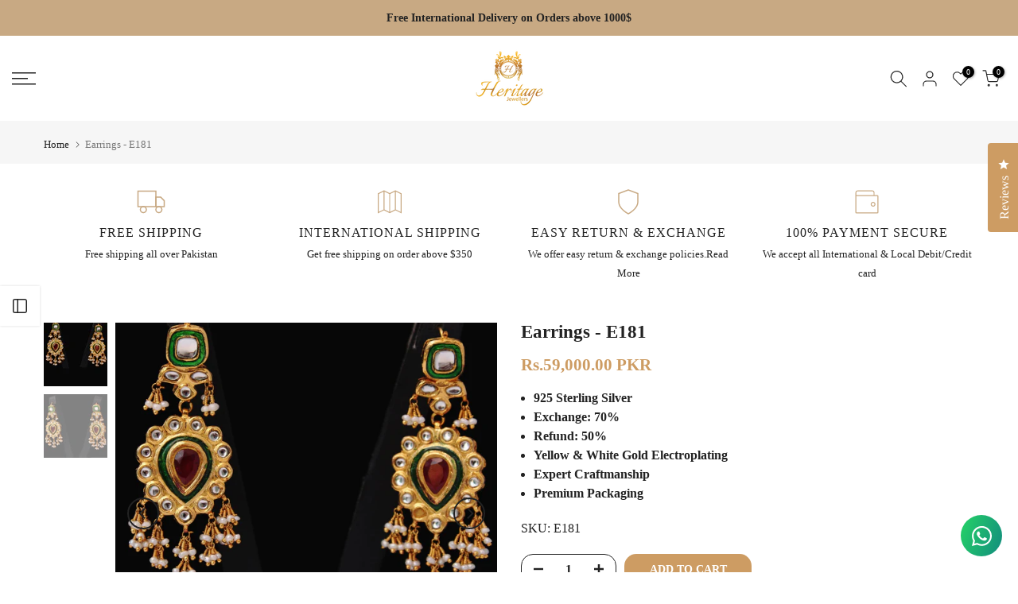

--- FILE ---
content_type: text/css
request_url: https://heritagejewels.com.pk/cdn/shop/t/24/assets/mobile_nav.css?v=91007517013863193211724939249
body_size: 839
content:
.t4s-mb-tab__content{display:none;-webkit-animation:1s t4s-ani-fadeIn;animation:1s t4s-ani-fadeIn}.t4s-mb-tab__content.is--active{display:block}#t4s-menu-drawer{overflow-y:auto;overflow-x:hidden}.t4s-drawer__header.t4s-mb-nav__tabs{background-color:rgba(var(--text-color-rgb),.1);padding:0!important;cursor:pointer;min-height:56px!important}.t4s-mb-tab__title.is--active{background-color:rgba(var(--text-color-rgb),.15)}.t4s-mb-tab__title{text-align:center;text-transform:uppercase;letter-spacing:.3px;font-weight:500;font-size:12px;color:var(--secondary-color);padding:5px 10px;height:55px;cursor:pointer;display:block}.t4s-mb-tab__title>span{display:block;white-space:nowrap;text-overflow:ellipsis;overflow:hidden}.t4s-drawer__header.t4s-mb-nav__tabs span{font-size:12px;color:var(--secondary-color);font-weight:500;text-transform:uppercase}.t4s-mb-tab__title:after{content:"";position:absolute;top:100%;left:0;margin-top:-1px;width:0;height:2px;transition:width .25s;background-color:var(--accent-color)}.t4s-mb-nav__tabs .t4s-mb-tab__title:first-child:after{right:0;left:auto}.t4s-mb-nav__tabs .is--active:after{width:100%}ul#menu-mb__ul,.t4s-mb__menu .t4s-sub-menu,.t4s-mb__menu .t4s-sub-sub-menu,.t4s-mb__menu .t4s-sub-sub-sub-menu{padding-left:0;margin-bottom:0}.t4s-mb__menu .t4s-sub-menu,.t4s-mb__menu .t4s-sub-sub-menu,.t4s-mb__menu .t4s-sub-sub-sub-menu,#menu-mb__ul ul{display:none}.t4s-mb__menu .t4s-menu-item a i{font-size:20px;margin-right:10px;opacity:.8}.t4s-lb_nav_mb{color:var(--t4s-light-color);font-size:9px;padding:1px 7px 0;border-radius:50px;line-height:16px;background:var(--accent-color);transition:opacity .3s ease-in-out;opacity:1;box-shadow:1px 1px 3px #0000004d;margin-left:5px}.t4s-mb__menu>li>a{letter-spacing:.2px;font-size:14px}.t4s-mb__menu .t4s-menu-item-has-children.is--opend>a,.t4s-mb__menu .t4s-menu-item-has-children.is--opend>a:hover,.t4s-mb__menu li>a:hover{background-color:rgba(var(--text-color-rgb),.1)}.t4s-mb__menu .t4s-sub-menu li>a,.t4s-mb__menu>li>a{display:-webkit-box;display:-ms-flexbox;display:flex;-webkit-box-align:center;-ms-flex-align:center;align-items:center;-webkit-flex-direction:row;-ms-flex-direction:row;-webkit-box-orient:horizontal;-webkit-box-direction:normal;flex-direction:row;padding:5px 20px;min-height:50px;border-bottom:1px solid rgba(var(--text-color-rgb),.2);color:var(--secondary-color);font-size:14px;text-align:left;line-height:1.3}.t4s-mb__menu .t4s-sub-menu li>a{padding-left:30px;color:var(--text-color)}.t4s-mb__menu .t4s-sub-sub-menu li>a{padding-left:40px}.t4s-mb__menu .t4s-sub-sub-sub-menu li>a{padding-left:50px}.t4s-mb__menu .t4s-menu-item-has-children>a{-webkit-justify-content:space-between;-ms-flex-pack:justify;-webkit-box-pack:justify;justify-content:space-between}.t4s-mb__menu .t4s-only_icon_true .t4s-mb-nav__icon{width:50px;height:39px;margin-right:-20px;border-left:1px solid rgba(var(--text-color-rgb),.2)}.t4s-mb__menu .t4s-mb-nav__icon{width:12px;height:12px;position:relative;display:block;flex:0 0 auto;margin-left:5px}.t4s-mb-nav__icon:after,.t4s-mb-nav__icon:before{position:absolute;content:"";top:50%;left:50%;-webkit-transform:translate(-50%,-50%) rotate(-90deg);transform:translate(-50%,-50%) rotate(-90deg);background-color:currentColor;transition:transform .35s ease-in-out,opacity .35s ease-in-out,-webkit-transform .35s ease-in-out}.t4s-mb__menu .t4s-mb-nav__icon:before{width:12px;height:1px;opacity:1}.t4s-mb__menu .t4s-mb-nav__icon:after{width:1px;height:12px}.t4s-mb__menu .t4s-sub-menu li>a .t4s-mb-nav__icon{color:var(--secondary-color)}.t4s-mb__menu .t4s-menu-item-has-children.is--opend>a>.t4s-mb-nav__icon:before{opacity:0;-webkit-transform:translate(-50%,-50%) rotate(90deg);transform:translate(-50%,-50%) rotate(90deg)}.t4s-mb__menu .t4s-menu-item-infos{border-bottom:1px solid rgba(var(--border-color-rgb),.6);padding:20px}.t4s-mb__menu .t4s-menu_infos_title{color:var(--secondary-color);margin-bottom:10px;line-height:1.3}.t4s-mb__menu .t4s-menu-item-infos svg{width:14px;height:14px;margin-right:10px;opacity:.8}.t4s-mb__menu .t4s-menu_infos_text,.t4s-mb__menu .t4s-menu_infos_text a{color:var(--text-color)}.t4s-mb__menu .t4s-menu_infos_text a:hover{color:var(--accent-color)}.t4s-mb__menu .t4s-menu-item-wishlist svg,.t4s-mb__menu .t4s-menu-item-compare svg,.t4s-mb__menu .t4s-menu-item-sea svg,.t4s-mb__menu .t4s-menu-item-acount svg{width:16px;height:auto;margin-right:7px;display:inline-block;vertical-align:middle}.t4s-mb__menu .t4s-menu-item.t4s-menu-item-cat ul{padding:15px;border-bottom:1px solid rgba(var(--border-color-rgb),.2)}.t4s-mb__menu .t4s-menu-item.t4s-menu-item-cat .t4s-cat_space_item:not(:first-child){margin-top:15px}.t4s-mb__menu .t4s-menu-item.t4s-menu-item-cat .t4s-cat_grid_item__content{border-radius:5px}.t4s-mb__menu .t4s-menu-item .t4s-cat_space_item{padding-left:0;padding-right:0;margin-bottom:0}.t4s-mb__menu .t4s-cat_design_2 .t4s-cat_grid_item__link:after{content:"";position:absolute;top:0;right:0;bottom:0;left:0;background-color:#000;opacity:.2;pointer-events:none;z-index:5;transition:.6s ease-in-out}.t4s-mb__menu .t4s-cat_design_2 .t4s-cat_grid_item__link:hover:after{opacity:.5}.t4s-mb__menu .t4s-cat_design_2 .t4s-cat_grid_item__wrapper{color:var(--t4s-light-color);position:absolute;text-align:center;width:100%;top:50%;padding:0 5px;transform:translateY(-50%);transition:.3s;text-shadow:0 0 4px rgb(0 0 0 / 40%);-webkit-hyphens:auto;hyphens:auto;z-index:10}.t4s-cat_design_2 .t4s-cat_grid_item__title{padding:0 15px;font-size:23px;font-style:normal;font-weight:600;line-height:1.2;overflow-wrap:break-word;word-wrap:break-word}ul#menu-mb__cat{padding-left:0;margin-bottom:0}.t4s-mb__menu .t4s-img_catk_mb{max-width:20px;width:100%;border-radius:4px}.t4s-mb__menu .t4s-img_catk_mb .lazyloadt4s-loader.is-bg-img{max-width:20px}#item_mb_cur .t4s-sub-menu li a.is--selected,#item_mb_lang .t4s-sub-menu li a.is--selected{color:var(--accent-color)}.t4s-drawer-menu__close{position:fixed;left:300px;top:0;color:var(--t4s-light-color);z-index:10000;background-color:var(--secondary-color);-webkit-transform:translate3d(-104%,0,0);transform:translate3d(-104%,0,0);transition:opacity .3s cubic-bezier(.645,.045,.355,1),transform .5s cubic-bezier(.645,.045,.355,1);width:50px;height:50px;padding:0;pointer-events:none}.t4s-drawer-menu__close svg.t4s-iconsvg-close{width:20px;height:20px}#t4s-menu-drawer[aria-hidden=false]+.t4s-drawer-menu__close{opacity:1;-webkit-transform:none!important;transform:none!important;pointer-events:auto}.t4s-drawer-menu__close{left:calc(100vw - 65px)}@media (min-width: 641px){.t4s-drawer-menu__close{left:340px}}@media (max-width: 360px){.rtl_false .t4s-drawer-menu__close{left:calc(100vw - 50px)}.rtl_true .t4s-drawer-menu__close{left:auto;right:calc(100vw - 50px)}#t4s-menu-drawer{width:calc(100vw - 50px);max-width:340px}}
/*# sourceMappingURL=/cdn/shop/t/24/assets/mobile_nav.css.map?v=91007517013863193211724939249 */


--- FILE ---
content_type: text/javascript
request_url: https://heritagejewels.com.pk/cdn/shop/t/24/assets/t4s-currencies.min.js?v=1987260978880907041724939249
body_size: 3244
content:
!function(o){"use strict";function t(t,m,y,i){o(y||`span.money:not([data-currencyt4s="${m}"])`).each(function(){var t=o(this);if(!t.attr(c)){var y=t.html();t.attr(c,y),t.attr(u,y),n&&t.attr("title",y)}var h=t.attr(u);if(h){if(t.attr("data-currencyt4s-"+m))t.html(t.attr("data-currencyt4s-"+m));else{var w=s[m][i||f.format]||"{{amount}}";-1!==_.indexOf("with_comma_separator")&&(h=h.replace(/[,.]/g,function(o){return","===o?".":","}));var D=Currency.convert(100*parseFloat(h.replace(/^[^0-9]+|[^0-9.]/g,"",""),10),e,m);r&&(D=100*Math.round(D/100));var R=function(o,t){function m(o,t){return null==o||o!=o?t:o}function r(o,t,a,r){if(t=m(t,2),a=m(a,","),r=m(r,"."),isNaN(o)||null==o)return 0;var n=(o=(o/100).toFixed(t)).split(".");return n[0].replace(/(\d)(?=(\d\d\d)+(?!\d))/g,"$1"+a)+(n[1]?r+n[1]:"")}"string"==typeof o&&(o=o.replace(".",""));var n=/\{\{\s*(\w+)\s*\}\}/,e=t||"${{amount}}",_="";switch(e.match(n)[1]){case"amount":_=r(o,2);break;case"amount_no_decimals":_=r(o,0);break;case"amount_with_space_separator":_=r(o,2," ",".");break;case"amount_no_decimals_with_comma_separator":_=r(o,0,",",".");break;case"amount_no_decimals_with_space_separator":_=r(o,0," ");break;case"amount_with_comma_separator":_=r(o,2,".",",")}return a?-1!==e.indexOf("with_comma_separator")?e.replace(n,_).replace(",00",""):e.replace(n,_).replace(".00",""):e.replace(n,_)}(D,w);t.html(R),t.attr("data-currencyt4s-"+m,R)}t.attr("data-currencyt4s",m),n&&m!==e?t.attr("data-tooltip","top"):t.removeAttr("data-tooltip")}}),o(".selected-currency").text(m),m==e?o("[data-currency-jsnotify]").hide():o("[data-currency-jsnotify]").show(),f.currentCurrency=m,isStorageSpdLocal&&localStorage.setItem("T4Currency",m),n&&T4SThemeSP.Tooltip()}var m=o("body"),a=!1,r=T4Sconfigs.round_currency,n=T4Sconfigs.hover_currency,e=T4Sconfigs.cartCurrency,_=T4Sconfigs.moneyFormat,c="data-currencyt4s-"+e,u="data-basecut4s",y=o(".t4s-close-overlay"),i={selected:"is--selected",enabled:"is--enabled"},f={currentCurrency:T4SThemeSP.storageCurrency(),format:T4Sconfigs.currencyCodeEnabled?"money_with_currency_format":"money_format",cartCurrency:T4Sconfigs.cartCurrency,locationT4s:null},s={USD:{money_format:"${{amount}}",money_with_currency_format:"${{amount}} USD"},EUR:{money_format:"&euro;{{amount}}",money_with_currency_format:"&euro;{{amount}} EUR"},GBP:{money_format:"&pound;{{amount}}",money_with_currency_format:"&pound;{{amount}} GBP"},CAD:{money_format:"${{amount}}",money_with_currency_format:"${{amount}} CAD"},ALL:{money_format:"Lek {{amount}}",money_with_currency_format:"Lek {{amount}} ALL"},DZD:{money_format:"DA {{amount}}",money_with_currency_format:"DA {{amount}} DZD"},AOA:{money_format:"Kz{{amount}}",money_with_currency_format:"Kz{{amount}} AOA"},ARS:{money_format:"${{amount_with_comma_separator}}",money_with_currency_format:"${{amount_with_comma_separator}} ARS"},AMD:{money_format:"{{amount}} AMD",money_with_currency_format:"{{amount}} AMD"},AWG:{money_format:"Afl{{amount}}",money_with_currency_format:"Afl{{amount}} AWG"},AUD:{money_format:"${{amount}}",money_with_currency_format:"${{amount}} AUD"},BBD:{money_format:"${{amount}}",money_with_currency_format:"${{amount}} Bds"},AZN:{money_format:"m.{{amount}}",money_with_currency_format:"m.{{amount}} AZN"},BDT:{money_format:"Tk {{amount}}",money_with_currency_format:"Tk {{amount}} BDT"},BSD:{money_format:"BS${{amount}}",money_with_currency_format:"BS${{amount}} BSD"},BHD:{money_format:"{{amount}} BD",money_with_currency_format:"{{amount}} BHD"},BYR:{money_format:"Br {{amount}}",money_with_currency_format:"Br {{amount}} BYR"},BZD:{money_format:"BZ${{amount}}",money_with_currency_format:"BZ${{amount}} BZD"},BTN:{money_format:"Nu {{amount}}",money_with_currency_format:"Nu {{amount}} BTN"},BAM:{money_format:"KM {{amount_with_comma_separator}}",money_with_currency_format:"KM {{amount_with_comma_separator}} BAM"},BRL:{money_format:"R$ {{amount_with_comma_separator}}",money_with_currency_format:"R$ {{amount_with_comma_separator}} BRL"},BOB:{money_format:"Bs{{amount_with_comma_separator}}",money_with_currency_format:"Bs{{amount_with_comma_separator}} BOB"},BWP:{money_format:"P{{amount}}",money_with_currency_format:"P{{amount}} BWP"},BND:{money_format:"${{amount}}",money_with_currency_format:"${{amount}} BND"},BGN:{money_format:"{{amount}} Ð»Ð²",money_with_currency_format:"{{amount}} Ð»Ð² BGN"},MMK:{money_format:"K{{amount}}",money_with_currency_format:"K{{amount}} MMK"},KHR:{money_format:"KHR{{amount}}",money_with_currency_format:"KHR{{amount}}"},KYD:{money_format:"${{amount}}",money_with_currency_format:"${{amount}} KYD"},XAF:{money_format:"FCFA{{amount}}",money_with_currency_format:"FCFA{{amount}} XAF"},CLP:{money_format:"${{amount_no_decimals}}",money_with_currency_format:"${{amount_no_decimals}} CLP"},CNY:{money_format:"&#165;{{amount}}",money_with_currency_format:"&#165;{{amount}} CNY"},COP:{money_format:"${{amount_with_comma_separator}}",money_with_currency_format:"${{amount_with_comma_separator}} COP"},CRC:{money_format:"&#8353; {{amount_with_comma_separator}}",money_with_currency_format:"&#8353; {{amount_with_comma_separator}} CRC"},HRK:{money_format:"{{amount_with_comma_separator}} kn",money_with_currency_format:"{{amount_with_comma_separator}} kn HRK"},CZK:{money_format:"{{amount_with_comma_separator}} K&#269;",money_with_currency_format:"{{amount_with_comma_separator}} K&#269;"},DKK:{money_format:"{{amount_with_comma_separator}}",money_with_currency_format:"kr.{{amount_with_comma_separator}}"},DOP:{money_format:"RD$ {{amount}}",money_with_currency_format:"RD$ {{amount}}"},XCD:{money_format:"${{amount}}",money_with_currency_format:"EC${{amount}}"},EGP:{money_format:"LE {{amount}}",money_with_currency_format:"LE {{amount}} EGP"},ETB:{money_format:"Br{{amount}}",money_with_currency_format:"Br{{amount}} ETB"},XPF:{money_format:"{{amount_no_decimals_with_comma_separator}} XPF",money_with_currency_format:"{{amount_no_decimals_with_comma_separator}} XPF"},FJD:{money_format:"${{amount}}",money_with_currency_format:"FJ${{amount}}"},GMD:{money_format:"D {{amount}}",money_with_currency_format:"D {{amount}} GMD"},GHS:{money_format:"GH&#8373;{{amount}}",money_with_currency_format:"GH&#8373;{{amount}}"},GTQ:{money_format:"Q{{amount}}",money_with_currency_format:"{{amount}} GTQ"},GYD:{money_format:"G${{amount}}",money_with_currency_format:"${{amount}} GYD"},GEL:{money_format:"{{amount}} GEL",money_with_currency_format:"{{amount}} GEL"},HNL:{money_format:"L {{amount}}",money_with_currency_format:"L {{amount}} HNL"},HKD:{money_format:"${{amount}}",money_with_currency_format:"HK${{amount}}"},HUF:{money_format:"{{amount_no_decimals_with_comma_separator}}",money_with_currency_format:"{{amount_no_decimals_with_comma_separator}} Ft"},ISK:{money_format:"{{amount_no_decimals}} kr",money_with_currency_format:"{{amount_no_decimals}} kr ISK"},INR:{money_format:"Rs. {{amount}}",money_with_currency_format:"Rs. {{amount}}"},IDR:{money_format:"{{amount_with_comma_separator}}",money_with_currency_format:"Rp {{amount_with_comma_separator}}"},ILS:{money_format:"{{amount}} NIS",money_with_currency_format:"{{amount}} NIS"},JMD:{money_format:"${{amount}}",money_with_currency_format:"${{amount}} JMD"},JPY:{money_format:"&#165;{{amount_no_decimals}}",money_with_currency_format:"&#165;{{amount_no_decimals}} JPY"},JEP:{money_format:"&pound;{{amount}}",money_with_currency_format:"&pound;{{amount}} JEP"},JOD:{money_format:"{{amount}} JD",money_with_currency_format:"{{amount}} JOD"},KZT:{money_format:"{{amount}} KZT",money_with_currency_format:"{{amount}} KZT"},KES:{money_format:"KSh{{amount}}",money_with_currency_format:"KSh{{amount}}"},KWD:{money_format:"{{amount}} KD",money_with_currency_format:"{{amount}} KWD"},KGS:{money_format:"Ð»Ð²{{amount}}",money_with_currency_format:"Ð»Ð²{{amount}}"},LVL:{money_format:"Ls {{amount}}",money_with_currency_format:"Ls {{amount}} LVL"},LBP:{money_format:"L&pound;{{amount}}",money_with_currency_format:"L&pound;{{amount}} LBP"},LTL:{money_format:"{{amount}} Lt",money_with_currency_format:"{{amount}} Lt"},MGA:{money_format:"Ar {{amount}}",money_with_currency_format:"Ar {{amount}} MGA"},MKD:{money_format:"ден {{amount}}",money_with_currency_format:"ден {{amount}} MKD"},MOP:{money_format:"MOP${{amount}}",money_with_currency_format:"MOP${{amount}}"},MVR:{money_format:"Rf{{amount}}",money_with_currency_format:"Rf{{amount}} MRf"},MXN:{money_format:"$ {{amount}}",money_with_currency_format:"$ {{amount}} MXN"},MYR:{money_format:"RM{{amount}} MYR",money_with_currency_format:"RM{{amount}} MYR"},MUR:{money_format:"Rs {{amount}}",money_with_currency_format:"Rs {{amount}} MUR"},MDL:{money_format:"{{amount}} MDL",money_with_currency_format:"{{amount}} MDL"},MAD:{money_format:"{{amount}} dh",money_with_currency_format:"Dh {{amount}} MAD"},MNT:{money_format:"{{amount_no_decimals}} &#8366",money_with_currency_format:"{{amount_no_decimals}} MNT"},MZN:{money_format:"{{amount}} Mt",money_with_currency_format:"Mt {{amount}} MZN"},NAD:{money_format:"N${{amount}}",money_with_currency_format:"N${{amount}} NAD"},NPR:{money_format:"Rs{{amount}}",money_with_currency_format:"Rs{{amount}} NPR"},ANG:{money_format:"&fnof;{{amount}}",money_with_currency_format:"{{amount}} NA&fnof;"},NZD:{money_format:"${{amount}}",money_with_currency_format:"${{amount}} NZD"},NIO:{money_format:"C${{amount}}",money_with_currency_format:"C${{amount}} NIO"},NGN:{money_format:"&#8358;{{amount}}",money_with_currency_format:"&#8358;{{amount}} NGN"},NOK:{money_format:"kr {{amount_with_comma_separator}}",money_with_currency_format:"kr {{amount_with_comma_separator}} NOK"},OMR:{money_format:"{{amount_with_comma_separator}} OMR",money_with_currency_format:"{{amount_with_comma_separator}} OMR"},PKR:{money_format:"Rs.{{amount}}",money_with_currency_format:"Rs.{{amount}} PKR"},PGK:{money_format:"K {{amount}}",money_with_currency_format:"K {{amount}} PGK"},PYG:{money_format:"Gs. {{amount_no_decimals_with_comma_separator}}",money_with_currency_format:"Gs. {{amount_no_decimals_with_comma_separator}} PYG"},PEN:{money_format:"S/. {{amount}}",money_with_currency_format:"S/. {{amount}} PEN"},PHP:{money_format:"&#8369;{{amount}}",money_with_currency_format:"&#8369;{{amount}} PHP"},PLN:{money_format:"{{amount_with_comma_separator}} zl",money_with_currency_format:"{{amount_with_comma_separator}} zl PLN"},QAR:{money_format:"QAR {{amount_with_comma_separator}}",money_with_currency_format:"QAR {{amount_with_comma_separator}}"},RON:{money_format:"{{amount_with_comma_separator}} lei",money_with_currency_format:"{{amount_with_comma_separator}} lei RON"},RUB:{money_format:"&#1088;&#1091;&#1073;{{amount_with_comma_separator}}",money_with_currency_format:"&#1088;&#1091;&#1073;{{amount_with_comma_separator}} RUB"},RWF:{money_format:"{{amount_no_decimals}} RF",money_with_currency_format:"{{amount_no_decimals}} RWF"},WST:{money_format:"WS$ {{amount}}",money_with_currency_format:"WS$ {{amount}} WST"},SAR:{money_format:"{{amount}} SR",money_with_currency_format:"{{amount}} SAR"},STD:{money_format:"Db {{amount}}",money_with_currency_format:"Db {{amount}} STD"},RSD:{money_format:"{{amount}} RSD",money_with_currency_format:"{{amount}} RSD"},SCR:{money_format:"Rs {{amount}}",money_with_currency_format:"Rs {{amount}} SCR"},SGD:{money_format:"${{amount}}",money_with_currency_format:"${{amount}} SGD"},SYP:{money_format:"S&pound;{{amount}}",money_with_currency_format:"S&pound;{{amount}} SYP"},ZAR:{money_format:"R {{amount}}",money_with_currency_format:"R {{amount}} ZAR"},KRW:{money_format:"&#8361;{{amount_no_decimals}}",money_with_currency_format:"&#8361;{{amount_no_decimals}} KRW"},LKR:{money_format:"Rs {{amount}}",money_with_currency_format:"Rs {{amount}} LKR"},SEK:{money_format:"{{amount_no_decimals}} kr",money_with_currency_format:"{{amount_no_decimals}} kr SEK"},CHF:{money_format:"{{amount}} CHF",money_with_currency_format:"{{amount}} CHF"},TWD:{money_format:"${{amount}}",money_with_currency_format:"${{amount}} TWD"},THB:{money_format:"{{amount}} &#xe3f;",money_with_currency_format:"{{amount}} &#xe3f; THB"},TZS:{money_format:"{{amount}} TZS",money_with_currency_format:"{{amount}} TZS"},TTD:{money_format:"${{amount}}",money_with_currency_format:"${{amount}} TTD"},TND:{money_format:"{{amount}}",money_with_currency_format:"{{amount}} DT"},TRY:{money_format:"{{amount}}TL",money_with_currency_format:"{{amount}}TL"},UGX:{money_format:"Ush {{amount_no_decimals}}",money_with_currency_format:"Ush {{amount_no_decimals}} UGX"},UAH:{money_format:"₴{{amount}}",money_with_currency_format:"{{amount}} UAH"},AED:{money_format:"Dhs. {{amount}}",money_with_currency_format:"Dhs. {{amount}} AED"},UYU:{money_format:"${{amount_with_comma_separator}}",money_with_currency_format:"${{amount_with_comma_separator}} UYU"},VUV:{money_format:"{{amount}} VT",money_with_currency_format:"{{amount}} VT"},VEF:{money_format:"Bs. {{amount_with_comma_separator}}",money_with_currency_format:"Bs. {{amount_with_comma_separator}} VEF"},VND:{money_format:"{{amount_no_decimals_with_comma_separator}}&#8363;",money_with_currency_format:"{{amount_no_decimals_with_comma_separator}} VND"},XBT:{money_format:"{{amount_no_decimals}} BTC",money_with_currency_format:"{{amount_no_decimals}} BTC"},XOF:{money_format:"CFA{{amount}}",money_with_currency_format:"CFA{{amount}} XOF"},ZMW:{money_format:"K{{amount_no_decimals_with_comma_separator}}",money_with_currency_format:"ZMW{{amount_no_decimals_with_comma_separator}}"}};T4SThemeSP.CurrencyT4s=function(){function a(){o(`[data-currency-wrap]:not(.${i.enabled})`).on("click","[data-currency-item]",function(a){a.preventDefault(),a.stopPropagation();var r=o(this);r.hasClass(i.selected)||(h=r.attr("data-currency"),(w=r.closest("[data-currency-wrap]")).addClass(i.enabled),u=w.find("."+i.selected).attr("data-currency")||e,o("[data-currency-wrap] [data-current]").text(r.text()).removeClass("flagst4s-"+u).addClass("flagst4s-"+h),o(`[data-currency-wrap] .${i.selected}`).removeClass(i.selected),o("[data-currency-wrap] [data-currency="+h+"]").addClass(i.selected),t(0,h),r.is("[data-drawer-close]")&&y.trigger("click"),void 0===a.originalEvent||r.closest("#shopify-section-mb_nav").length>0||m.trigger("dropdown:t4s:close"))})}function r(){f.locationT4s&&(o("[data-currency-wrap]").each(function(){o(this).find("[data-currency-item].flagst4s-"+f.locationT4s).length<=0&&o(this).find("[data-currency-item][data-currency-temp]").text(f.locationT4s).addClass("flagst4s-"+f.locationT4s).attr("data-currency",f.locationT4s).removeClass("t4s-d-none")}),o(`[data-currency-wrap] [data-currency="${f.currentCurrency||f.locationT4s||e}"]`).first().trigger("click"))}function n(o){var t=D[o.countryCode]||D[o.country]||o.currency||e,m=t.handle||t;f.locationT4s||(f.locationT4s=m),s[t]&&r()}function _(){if(T4Sconfigs.auto_currency&&!navigator.userAgent.match(/bot|spider/i)){var t=isStorageSpdLocal?localStorage.getItem("nt_currency"):null;if(t)n(JSON.parse(t));else{var m={type:"get",url:"https://ipinfo.io/json",dataType:"json",success:function(o){n(o),isStorageSpdLocal&&localStorage.setItem("nt_currency",JSON.stringify(o))}};o.ajax({type:"get",url:"https://extreme-ip-lookup.com/json/?key=demo2",dataType:"json",success:function(t){"success"==t.status?(n(t),isStorageSpdLocal&&localStorage.setItem("nt_currency",JSON.stringify(t))):o.ajax(m)},error:function(t,a){o.ajax(m)}})}}else f.currentCurrency&&f.currentCurrency!=e&&o(`[data-currency-wrap] [data-currency="${f.currentCurrency}"]`).first().trigger("click")}function c(){a(),o(`#t4s-menu-drawer [data-currency-wrap] [data-currency="${f.currentCurrency}"]`).first().trigger("click"),o("#t4s-menu-drawer").one("lazyincluded",function(t){r(),a(),o(`#t4s-menu-drawer [data-currency-wrap] [data-currency="${f.currentCurrency}"]`).first().trigger("click")}),a(),m.on("currency:update",function(){"undefined"!=f.currentCurrency&&null!=f.currentCurrency&&"null"!=f.currentCurrency&&t(0,f.currentCurrency)}),_()}var u,h,w,D={AF:"AFN",AX:"EUR",AL:"ALL",DZ:"DZD",AS:"USD",AD:"EUR",AO:"AOA",AI:"XCD",AQ:"",AG:"XCD",AR:"ARS",AM:"AMD",AW:"AWG",AU:"AUD",AT:"EUR",AZ:"AZN",BS:"BSD",BH:"BHD",BD:"BDT",BB:"BBD",BY:"BYN",T4:"EUR",BZ:"BZD",BJ:"XOF",BM:"BMD",BT:"BTN",BO:"BOB",BA:"BAM",BW:"BWP",BV:"NOK",BR:"BRL",IO:"USD",BN:"BND",BG:"BGN",BF:"XOF",BI:"BIF",KH:"KHR",CM:"XAF",CA:"CAD",CV:"CVE",KY:"KYD",CF:"XAF",TD:"XAF",CL:"CLP",CN:"CNY",CX:"AUD",CC:"AUD",CO:"COP",KM:"KMF",CG:"XAF",CD:"CDF",CK:"NZD",CR:"CRC",CI:"XOF",HR:"HRK",CU:"CUP",CY:"EUR",CZ:"CZK",DK:"DKK",DJ:"DJF",DM:"XCD",DO:"DOP",EC:"USD",EG:"EGP",SV:"USD",GQ:"XAF",ER:"ERN",EE:"EUR",ET:"ETB",FK:"FKP",FO:"DKK",FJ:"FJD",FI:"EUR",FR:"EUR",GF:"EUR",PF:"XPF",TF:"EUR",GA:"XAF",GM:"GMD",GE:"GEL",DE:"EUR",GH:"GHS",GI:"GIP",GR:"EUR",GL:"DKK",GD:"XCD",GP:"EUR",GU:"USD",GT:"GTQ",GG:"GBP",GN:"GNF",GW:"XOF",GY:"GYD",HT:"HTG",HM:"AUD",VA:"EUR",HN:"HNL",HK:"HKD",HU:"HUF",IS:"ISK",IN:"INR",ID:"IDR",IR:"IRR",IQ:"IQD",IE:"EUR",IM:"GBP",IL:"ILS",IT:"EUR",JM:"JMD",JP:"JPY",JE:"GBP",JO:"JOD",KZ:"KZT",KE:"KES",KI:"AUD",KR:"KRW",KW:"KWD",KG:"KGS",LA:"LAK",LV:"EUR",LB:"LBP",LS:"LSL",LR:"LRD",LY:"LYD",LI:"CHF",LT:"EUR",LU:"EUR",MO:"MOP",MK:"MKD",MG:"MGA",MW:"MWK",MY:"MYR",MV:"MVR",ML:"XOF",MT:"EUR",MH:"USD",MQ:"EUR",MR:"MRU",MU:"MUR",YT:"EUR",MX:"MXN",FM:"USD",MD:"MDL",MC:"EUR",MN:"MNT",ME:"EUR",MS:"XCD",MA:"MAD",MZ:"MZN",MM:"MMK",NA:"NAD",NR:"AUD",NP:"NPR",NL:"EUR",AN:"",NC:"XPF",NZ:"NZD",NI:"NIO",NE:"XOF",NG:"NGN",NU:"NZD",NF:"AUD",MP:"USD",NO:"NOK",OM:"OMR",PK:"PKR",PW:"USD",PS:"ILS",PA:"PAB",PG:"PGK",PY:"PYG",PE:"PEN",PH:"PHP",PN:"NZD",PL:"PLN",PT:"EUR",PR:"USD",QA:"QAR",RE:"EUR",RO:"RON",RU:"RUB",RW:"RWF",BL:"EUR",SH:"SHP",KN:"XCD",LC:"XCD",MF:"EUR",PM:"EUR",VC:"XCD",WS:"WST",SM:"EUR",ST:"STN",SA:"SAR",SN:"XOF",RS:"RSD",SC:"SCR",SL:"SLL",SG:"SGD",SK:"EUR",SI:"EUR",SB:"SBD",SO:"SOS",ZA:"ZAR",GS:"GBP",ES:"EUR",LK:"LKR",SD:"SDG",SR:"SRD",SJ:"NOK",SZ:"SZL",SE:"SEK",CH:"CHF",SY:"SYP",TW:"TWD",TJ:"TJS",TZ:"TZS",TH:"THB",TL:"USD",TG:"XOF",TK:"NZD",TO:"TOP",TT:"TTD",TN:"TND",TR:"TRY",TM:"TMT",TC:"USD",TV:"AUD",UG:"UGX",UA:"UAH",AE:"AED",GB:"GBP",US:"USD",UM:"USD",UY:"UYU",UZ:"UZS",VU:"VUV",VE:"VEF",VN:"VND",VG:"USD",VI:"USD",WF:"XPF",EH:"MAD",YE:"YER",ZM:"ZMW",ZW:"ZWD"};return c}()}(jQuery_T4NT),jQuery_T4NT(document).ready(function(o){$script("https://cdn.shopify.com/s/javascripts/currencies.js",function(){T4SThemeSP.CurrencyT4s()})});